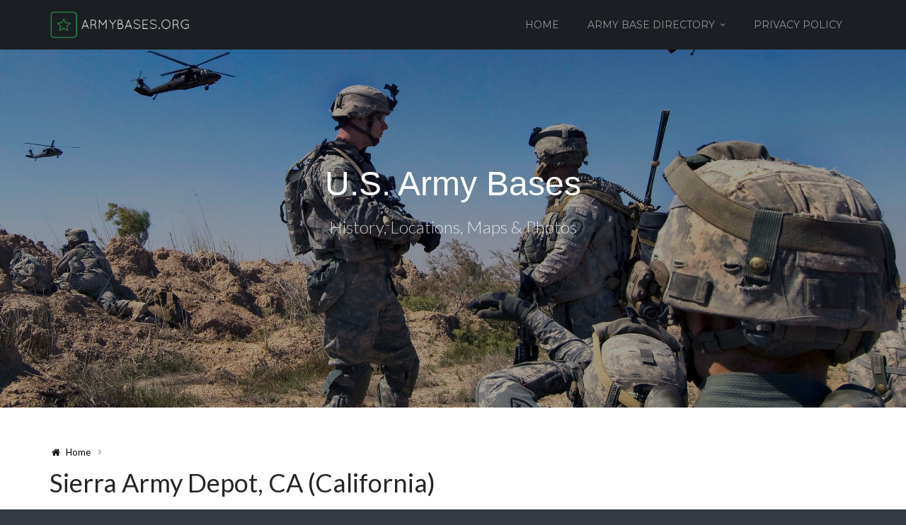

--- FILE ---
content_type: text/html; charset=UTF-8
request_url: https://armybases.org/sierra-army-depot-ca-california/
body_size: 17737
content:
<!DOCTYPE html>
<html dir="ltr" lang="en-US" prefix="og: https://ogp.me/ns#">
    <head>
        <meta charset="UTF-8" />
        <meta name="viewport" content="width=device-width, initial-scale=1.0" />
        <link rel="profile" href="http://gmpg.org/xfn/11" />
                <title>Sierra Army Depot, CA (California) - U.S. Army Bases - History, Locations, Maps &amp; Photos</title>
	<style>img:is([sizes="auto" i], [sizes^="auto," i]) { contain-intrinsic-size: 3000px 1500px }</style>
	
		<!-- All in One SEO 4.9.1 - aioseo.com -->
	<meta name="description" content="Acquired in 1942, the Sierra Army Depot is now part of the six Army installations in the United States of America. Prior to its acquisition by the American government, the barren semi-desert site was uninhabited. It was primarily utilized by the locals as a range land. In truth, as early as 1933, the US Army" />
	<meta name="robots" content="max-image-preview:large" />
	<link rel="canonical" href="https://armybases.org/sierra-army-depot-ca-california/" />
	<meta name="generator" content="All in One SEO (AIOSEO) 4.9.1" />
		<meta property="og:locale" content="en_US" />
		<meta property="og:site_name" content="U.S. Army Bases - History, Locations, Maps &amp; Photos - Army Bases" />
		<meta property="og:type" content="article" />
		<meta property="og:title" content="Sierra Army Depot, CA (California) - U.S. Army Bases - History, Locations, Maps &amp; Photos" />
		<meta property="og:description" content="Acquired in 1942, the Sierra Army Depot is now part of the six Army installations in the United States of America. Prior to its acquisition by the American government, the barren semi-desert site was uninhabited. It was primarily utilized by the locals as a range land. In truth, as early as 1933, the US Army" />
		<meta property="og:url" content="https://armybases.org/sierra-army-depot-ca-california/" />
		<meta property="article:published_time" content="2018-01-21T04:14:42+00:00" />
		<meta property="article:modified_time" content="2018-09-04T03:46:33+00:00" />
		<meta name="twitter:card" content="summary" />
		<meta name="twitter:title" content="Sierra Army Depot, CA (California) - U.S. Army Bases - History, Locations, Maps &amp; Photos" />
		<meta name="twitter:description" content="Acquired in 1942, the Sierra Army Depot is now part of the six Army installations in the United States of America. Prior to its acquisition by the American government, the barren semi-desert site was uninhabited. It was primarily utilized by the locals as a range land. In truth, as early as 1933, the US Army" />
		<script type="application/ld+json" class="aioseo-schema">
			{"@context":"https:\/\/schema.org","@graph":[{"@type":"BreadcrumbList","@id":"https:\/\/armybases.org\/sierra-army-depot-ca-california\/#breadcrumblist","itemListElement":[{"@type":"ListItem","@id":"https:\/\/armybases.org#listItem","position":1,"name":"Home","item":"https:\/\/armybases.org","nextItem":{"@type":"ListItem","@id":"https:\/\/armybases.org\/sierra-army-depot-ca-california\/#listItem","name":"Sierra Army Depot, CA (California)"}},{"@type":"ListItem","@id":"https:\/\/armybases.org\/sierra-army-depot-ca-california\/#listItem","position":2,"name":"Sierra Army Depot, CA (California)","previousItem":{"@type":"ListItem","@id":"https:\/\/armybases.org#listItem","name":"Home"}}]},{"@type":"Organization","@id":"https:\/\/armybases.org\/#organization","name":"U.S. Army Bases - History, Locations, Maps & Photos","description":"Army Bases","url":"https:\/\/armybases.org\/"},{"@type":"WebPage","@id":"https:\/\/armybases.org\/sierra-army-depot-ca-california\/#webpage","url":"https:\/\/armybases.org\/sierra-army-depot-ca-california\/","name":"Sierra Army Depot, CA (California) - U.S. Army Bases - History, Locations, Maps & Photos","description":"Acquired in 1942, the Sierra Army Depot is now part of the six Army installations in the United States of America. Prior to its acquisition by the American government, the barren semi-desert site was uninhabited. It was primarily utilized by the locals as a range land. In truth, as early as 1933, the US Army","inLanguage":"en-US","isPartOf":{"@id":"https:\/\/armybases.org\/#website"},"breadcrumb":{"@id":"https:\/\/armybases.org\/sierra-army-depot-ca-california\/#breadcrumblist"},"datePublished":"2018-01-21T04:14:42+00:00","dateModified":"2018-09-04T03:46:33+00:00"},{"@type":"WebSite","@id":"https:\/\/armybases.org\/#website","url":"https:\/\/armybases.org\/","name":"U.S. Army Bases - History, Locations, Maps & Photos","description":"Army Bases","inLanguage":"en-US","publisher":{"@id":"https:\/\/armybases.org\/#organization"}}]}
		</script>
		<!-- All in One SEO -->

<link rel='dns-prefetch' href='//secure.gravatar.com' />
<link rel='dns-prefetch' href='//stats.wp.com' />
<link rel='dns-prefetch' href='//v0.wordpress.com' />
<link rel='dns-prefetch' href='//widgets.wp.com' />
<link rel='dns-prefetch' href='//s0.wp.com' />
<link rel='dns-prefetch' href='//0.gravatar.com' />
<link rel='dns-prefetch' href='//1.gravatar.com' />
<link rel='dns-prefetch' href='//2.gravatar.com' />
<link rel='preconnect' href='//i0.wp.com' />
<link rel='preconnect' href='//c0.wp.com' />
<link rel="alternate" type="application/rss+xml" title="U.S. Army Bases - History, Locations, Maps &amp; Photos &raquo; Feed" href="https://armybases.org/feed/" />
<link rel="alternate" type="application/rss+xml" title="U.S. Army Bases - History, Locations, Maps &amp; Photos &raquo; Comments Feed" href="https://armybases.org/comments/feed/" />
		<!-- This site uses the Google Analytics by MonsterInsights plugin v9.10.0 - Using Analytics tracking - https://www.monsterinsights.com/ -->
		<!-- Note: MonsterInsights is not currently configured on this site. The site owner needs to authenticate with Google Analytics in the MonsterInsights settings panel. -->
					<!-- No tracking code set -->
				<!-- / Google Analytics by MonsterInsights -->
		<script type="text/javascript">
/* <![CDATA[ */
window._wpemojiSettings = {"baseUrl":"https:\/\/s.w.org\/images\/core\/emoji\/16.0.1\/72x72\/","ext":".png","svgUrl":"https:\/\/s.w.org\/images\/core\/emoji\/16.0.1\/svg\/","svgExt":".svg","source":{"concatemoji":"https:\/\/armybases.org\/wp-includes\/js\/wp-emoji-release.min.js?ver=6.8.3"}};
/*! This file is auto-generated */
!function(s,n){var o,i,e;function c(e){try{var t={supportTests:e,timestamp:(new Date).valueOf()};sessionStorage.setItem(o,JSON.stringify(t))}catch(e){}}function p(e,t,n){e.clearRect(0,0,e.canvas.width,e.canvas.height),e.fillText(t,0,0);var t=new Uint32Array(e.getImageData(0,0,e.canvas.width,e.canvas.height).data),a=(e.clearRect(0,0,e.canvas.width,e.canvas.height),e.fillText(n,0,0),new Uint32Array(e.getImageData(0,0,e.canvas.width,e.canvas.height).data));return t.every(function(e,t){return e===a[t]})}function u(e,t){e.clearRect(0,0,e.canvas.width,e.canvas.height),e.fillText(t,0,0);for(var n=e.getImageData(16,16,1,1),a=0;a<n.data.length;a++)if(0!==n.data[a])return!1;return!0}function f(e,t,n,a){switch(t){case"flag":return n(e,"\ud83c\udff3\ufe0f\u200d\u26a7\ufe0f","\ud83c\udff3\ufe0f\u200b\u26a7\ufe0f")?!1:!n(e,"\ud83c\udde8\ud83c\uddf6","\ud83c\udde8\u200b\ud83c\uddf6")&&!n(e,"\ud83c\udff4\udb40\udc67\udb40\udc62\udb40\udc65\udb40\udc6e\udb40\udc67\udb40\udc7f","\ud83c\udff4\u200b\udb40\udc67\u200b\udb40\udc62\u200b\udb40\udc65\u200b\udb40\udc6e\u200b\udb40\udc67\u200b\udb40\udc7f");case"emoji":return!a(e,"\ud83e\udedf")}return!1}function g(e,t,n,a){var r="undefined"!=typeof WorkerGlobalScope&&self instanceof WorkerGlobalScope?new OffscreenCanvas(300,150):s.createElement("canvas"),o=r.getContext("2d",{willReadFrequently:!0}),i=(o.textBaseline="top",o.font="600 32px Arial",{});return e.forEach(function(e){i[e]=t(o,e,n,a)}),i}function t(e){var t=s.createElement("script");t.src=e,t.defer=!0,s.head.appendChild(t)}"undefined"!=typeof Promise&&(o="wpEmojiSettingsSupports",i=["flag","emoji"],n.supports={everything:!0,everythingExceptFlag:!0},e=new Promise(function(e){s.addEventListener("DOMContentLoaded",e,{once:!0})}),new Promise(function(t){var n=function(){try{var e=JSON.parse(sessionStorage.getItem(o));if("object"==typeof e&&"number"==typeof e.timestamp&&(new Date).valueOf()<e.timestamp+604800&&"object"==typeof e.supportTests)return e.supportTests}catch(e){}return null}();if(!n){if("undefined"!=typeof Worker&&"undefined"!=typeof OffscreenCanvas&&"undefined"!=typeof URL&&URL.createObjectURL&&"undefined"!=typeof Blob)try{var e="postMessage("+g.toString()+"("+[JSON.stringify(i),f.toString(),p.toString(),u.toString()].join(",")+"));",a=new Blob([e],{type:"text/javascript"}),r=new Worker(URL.createObjectURL(a),{name:"wpTestEmojiSupports"});return void(r.onmessage=function(e){c(n=e.data),r.terminate(),t(n)})}catch(e){}c(n=g(i,f,p,u))}t(n)}).then(function(e){for(var t in e)n.supports[t]=e[t],n.supports.everything=n.supports.everything&&n.supports[t],"flag"!==t&&(n.supports.everythingExceptFlag=n.supports.everythingExceptFlag&&n.supports[t]);n.supports.everythingExceptFlag=n.supports.everythingExceptFlag&&!n.supports.flag,n.DOMReady=!1,n.readyCallback=function(){n.DOMReady=!0}}).then(function(){return e}).then(function(){var e;n.supports.everything||(n.readyCallback(),(e=n.source||{}).concatemoji?t(e.concatemoji):e.wpemoji&&e.twemoji&&(t(e.twemoji),t(e.wpemoji)))}))}((window,document),window._wpemojiSettings);
/* ]]> */
</script>
<!-- armybases.org is managing ads with Advanced Ads 2.0.14 – https://wpadvancedads.com/ --><script id="armyb-ready">
			window.advanced_ads_ready=function(e,a){a=a||"complete";var d=function(e){return"interactive"===a?"loading"!==e:"complete"===e};d(document.readyState)?e():document.addEventListener("readystatechange",(function(a){d(a.target.readyState)&&e()}),{once:"interactive"===a})},window.advanced_ads_ready_queue=window.advanced_ads_ready_queue||[];		</script>
		
<link rel='stylesheet' id='mythemes-font-oleo-css' href='//fonts.googleapis.com/css?family=Oleo+Script+Swash+Caps%3A400%2C700&#038;subset=latin%2Clatin-ext&#038;ver=6.8.3' type='text/css' media='all' />
<link rel='stylesheet' id='mythemes-font-montserrat-css' href='//fonts.googleapis.com/css?family=Montserrat%3A400%2C700&#038;ver=6.8.3' type='text/css' media='all' />
<link rel='stylesheet' id='mythemes-font-open-sans-css' href='//fonts.googleapis.com/css?family=Open+Sans%3A300italic%2C400italic%2C600italic%2C700italic%2C800italic%2C400%2C600%2C700%2C800%2C300&#038;subset=latin%2Ccyrillic-ext%2Clatin-ext%2Ccyrillic%2Cgreek-ext%2Cgreek%2Cvietnamese&#038;ver=6.8.3' type='text/css' media='all' />
<link rel='stylesheet' id='mythemes-font-lato-css' href='//fonts.googleapis.com/css?family=Lato%3A100%2C300%2C400%2C700%2C900%2C100italic%2C300italic%2C400italic%2C700italic%2C900italic&#038;subset=latin%2Clatin-ext&#038;ver=6.8.3' type='text/css' media='all' />
<link rel='stylesheet' id='mythemes-icons-css' href='https://armybases.org/wp-content/themes/cannyon/media/css/fontello.min.css?ver=0.0.19' type='text/css' media='all' />
<link rel='stylesheet' id='mythemes-effects-css' href='https://armybases.org/wp-content/themes/cannyon/media/_frontend/css/effects.min.css?ver=0.0.19' type='text/css' media='all' />
<link rel='stylesheet' id='mythemes-header-css' href='https://armybases.org/wp-content/themes/cannyon/media/_frontend/css/header.min.css?ver=0.0.19' type='text/css' media='all' />
<link rel='stylesheet' id='mythemes-bootstrap-css' href='https://armybases.org/wp-content/themes/cannyon/media/_frontend/css/bootstrap.min.css?ver=6.8.3' type='text/css' media='all' />
<link rel='stylesheet' id='mythemes-typography-css' href='https://armybases.org/wp-content/themes/cannyon/media/_frontend/css/typography.min.css?ver=0.0.19' type='text/css' media='all' />
<link rel='stylesheet' id='mythemes-navigation-css' href='https://armybases.org/wp-content/themes/cannyon/media/_frontend/css/navigation.min.css?ver=0.0.19' type='text/css' media='all' />
<link rel='stylesheet' id='mythemes-nav-css' href='https://armybases.org/wp-content/themes/cannyon/media/_frontend/css/nav.min.css?ver=0.0.19' type='text/css' media='all' />
<link rel='stylesheet' id='mythemes-blog-css' href='https://armybases.org/wp-content/themes/cannyon/media/_frontend/css/blog.min.css?ver=0.0.19' type='text/css' media='all' />
<link rel='stylesheet' id='mythemes-forms-css' href='https://armybases.org/wp-content/themes/cannyon/media/_frontend/css/forms.min.css?ver=0.0.19' type='text/css' media='all' />
<link rel='stylesheet' id='mythemes-elements-css' href='https://armybases.org/wp-content/themes/cannyon/media/_frontend/css/elements.min.css?ver=0.0.19' type='text/css' media='all' />
<link rel='stylesheet' id='mythemes-widgets-css' href='https://armybases.org/wp-content/themes/cannyon/media/_frontend/css/widgets.min.css?ver=0.0.19' type='text/css' media='all' />
<link rel='stylesheet' id='mythemes-comments-css' href='https://armybases.org/wp-content/themes/cannyon/media/_frontend/css/comments.min.css?ver=0.0.19' type='text/css' media='all' />
<link rel='stylesheet' id='mythemes-comments-typography-css' href='https://armybases.org/wp-content/themes/cannyon/media/_frontend/css/comments-typography.min.css?ver=0.0.19' type='text/css' media='all' />
<link rel='stylesheet' id='mythemes-footer-css' href='https://armybases.org/wp-content/themes/cannyon/media/_frontend/css/footer.min.css?ver=0.0.19' type='text/css' media='all' />
<link rel='stylesheet' id='mythemes-jscrollpane-css' href='https://armybases.org/wp-content/themes/cannyon/media/_frontend/css/jquery.jscrollpane.min.css?ver=0.0.19' type='text/css' media='all' />
<link rel='stylesheet' id='mythemes-plugins-css' href='https://armybases.org/wp-content/themes/cannyon/media/_frontend/css/plugins.min.css?ver=0.0.19' type='text/css' media='all' />
<link rel='stylesheet' id='mythemes-pretty-photo-css' href='https://armybases.org/wp-content/themes/cannyon/media/_frontend/css/prettyPhoto.min.css?ver=6.8.3' type='text/css' media='all' />
<link rel='stylesheet' id='mythemes-google-fonts-css' href='https://armybases.org/wp-content/themes/cannyon/media/_frontend/css/google-fonts.css?ver=0.0.19' type='text/css' media='all' />
<link rel='stylesheet' id='mythemes-style-css' href='https://armybases.org/wp-content/themes/cannyon/style.css?ver=0.0.19' type='text/css' media='all' />
<style id='wp-emoji-styles-inline-css' type='text/css'>

	img.wp-smiley, img.emoji {
		display: inline !important;
		border: none !important;
		box-shadow: none !important;
		height: 1em !important;
		width: 1em !important;
		margin: 0 0.07em !important;
		vertical-align: -0.1em !important;
		background: none !important;
		padding: 0 !important;
	}
</style>
<link rel='stylesheet' id='wp-block-library-css' href='https://c0.wp.com/c/6.8.3/wp-includes/css/dist/block-library/style.min.css' type='text/css' media='all' />
<style id='classic-theme-styles-inline-css' type='text/css'>
/*! This file is auto-generated */
.wp-block-button__link{color:#fff;background-color:#32373c;border-radius:9999px;box-shadow:none;text-decoration:none;padding:calc(.667em + 2px) calc(1.333em + 2px);font-size:1.125em}.wp-block-file__button{background:#32373c;color:#fff;text-decoration:none}
</style>
<link rel='stylesheet' id='aioseo/css/src/vue/standalone/blocks/table-of-contents/global.scss-css' href='https://armybases.org/wp-content/plugins/all-in-one-seo-pack/dist/Lite/assets/css/table-of-contents/global.e90f6d47.css?ver=4.9.1' type='text/css' media='all' />
<link rel='stylesheet' id='mediaelement-css' href='https://c0.wp.com/c/6.8.3/wp-includes/js/mediaelement/mediaelementplayer-legacy.min.css' type='text/css' media='all' />
<link rel='stylesheet' id='wp-mediaelement-css' href='https://c0.wp.com/c/6.8.3/wp-includes/js/mediaelement/wp-mediaelement.min.css' type='text/css' media='all' />
<style id='jetpack-sharing-buttons-style-inline-css' type='text/css'>
.jetpack-sharing-buttons__services-list{display:flex;flex-direction:row;flex-wrap:wrap;gap:0;list-style-type:none;margin:5px;padding:0}.jetpack-sharing-buttons__services-list.has-small-icon-size{font-size:12px}.jetpack-sharing-buttons__services-list.has-normal-icon-size{font-size:16px}.jetpack-sharing-buttons__services-list.has-large-icon-size{font-size:24px}.jetpack-sharing-buttons__services-list.has-huge-icon-size{font-size:36px}@media print{.jetpack-sharing-buttons__services-list{display:none!important}}.editor-styles-wrapper .wp-block-jetpack-sharing-buttons{gap:0;padding-inline-start:0}ul.jetpack-sharing-buttons__services-list.has-background{padding:1.25em 2.375em}
</style>
<style id='global-styles-inline-css' type='text/css'>
:root{--wp--preset--aspect-ratio--square: 1;--wp--preset--aspect-ratio--4-3: 4/3;--wp--preset--aspect-ratio--3-4: 3/4;--wp--preset--aspect-ratio--3-2: 3/2;--wp--preset--aspect-ratio--2-3: 2/3;--wp--preset--aspect-ratio--16-9: 16/9;--wp--preset--aspect-ratio--9-16: 9/16;--wp--preset--color--black: #000000;--wp--preset--color--cyan-bluish-gray: #abb8c3;--wp--preset--color--white: #ffffff;--wp--preset--color--pale-pink: #f78da7;--wp--preset--color--vivid-red: #cf2e2e;--wp--preset--color--luminous-vivid-orange: #ff6900;--wp--preset--color--luminous-vivid-amber: #fcb900;--wp--preset--color--light-green-cyan: #7bdcb5;--wp--preset--color--vivid-green-cyan: #00d084;--wp--preset--color--pale-cyan-blue: #8ed1fc;--wp--preset--color--vivid-cyan-blue: #0693e3;--wp--preset--color--vivid-purple: #9b51e0;--wp--preset--gradient--vivid-cyan-blue-to-vivid-purple: linear-gradient(135deg,rgba(6,147,227,1) 0%,rgb(155,81,224) 100%);--wp--preset--gradient--light-green-cyan-to-vivid-green-cyan: linear-gradient(135deg,rgb(122,220,180) 0%,rgb(0,208,130) 100%);--wp--preset--gradient--luminous-vivid-amber-to-luminous-vivid-orange: linear-gradient(135deg,rgba(252,185,0,1) 0%,rgba(255,105,0,1) 100%);--wp--preset--gradient--luminous-vivid-orange-to-vivid-red: linear-gradient(135deg,rgba(255,105,0,1) 0%,rgb(207,46,46) 100%);--wp--preset--gradient--very-light-gray-to-cyan-bluish-gray: linear-gradient(135deg,rgb(238,238,238) 0%,rgb(169,184,195) 100%);--wp--preset--gradient--cool-to-warm-spectrum: linear-gradient(135deg,rgb(74,234,220) 0%,rgb(151,120,209) 20%,rgb(207,42,186) 40%,rgb(238,44,130) 60%,rgb(251,105,98) 80%,rgb(254,248,76) 100%);--wp--preset--gradient--blush-light-purple: linear-gradient(135deg,rgb(255,206,236) 0%,rgb(152,150,240) 100%);--wp--preset--gradient--blush-bordeaux: linear-gradient(135deg,rgb(254,205,165) 0%,rgb(254,45,45) 50%,rgb(107,0,62) 100%);--wp--preset--gradient--luminous-dusk: linear-gradient(135deg,rgb(255,203,112) 0%,rgb(199,81,192) 50%,rgb(65,88,208) 100%);--wp--preset--gradient--pale-ocean: linear-gradient(135deg,rgb(255,245,203) 0%,rgb(182,227,212) 50%,rgb(51,167,181) 100%);--wp--preset--gradient--electric-grass: linear-gradient(135deg,rgb(202,248,128) 0%,rgb(113,206,126) 100%);--wp--preset--gradient--midnight: linear-gradient(135deg,rgb(2,3,129) 0%,rgb(40,116,252) 100%);--wp--preset--font-size--small: 13px;--wp--preset--font-size--medium: 20px;--wp--preset--font-size--large: 36px;--wp--preset--font-size--x-large: 42px;--wp--preset--spacing--20: 0.44rem;--wp--preset--spacing--30: 0.67rem;--wp--preset--spacing--40: 1rem;--wp--preset--spacing--50: 1.5rem;--wp--preset--spacing--60: 2.25rem;--wp--preset--spacing--70: 3.38rem;--wp--preset--spacing--80: 5.06rem;--wp--preset--shadow--natural: 6px 6px 9px rgba(0, 0, 0, 0.2);--wp--preset--shadow--deep: 12px 12px 50px rgba(0, 0, 0, 0.4);--wp--preset--shadow--sharp: 6px 6px 0px rgba(0, 0, 0, 0.2);--wp--preset--shadow--outlined: 6px 6px 0px -3px rgba(255, 255, 255, 1), 6px 6px rgba(0, 0, 0, 1);--wp--preset--shadow--crisp: 6px 6px 0px rgba(0, 0, 0, 1);}:where(.is-layout-flex){gap: 0.5em;}:where(.is-layout-grid){gap: 0.5em;}body .is-layout-flex{display: flex;}.is-layout-flex{flex-wrap: wrap;align-items: center;}.is-layout-flex > :is(*, div){margin: 0;}body .is-layout-grid{display: grid;}.is-layout-grid > :is(*, div){margin: 0;}:where(.wp-block-columns.is-layout-flex){gap: 2em;}:where(.wp-block-columns.is-layout-grid){gap: 2em;}:where(.wp-block-post-template.is-layout-flex){gap: 1.25em;}:where(.wp-block-post-template.is-layout-grid){gap: 1.25em;}.has-black-color{color: var(--wp--preset--color--black) !important;}.has-cyan-bluish-gray-color{color: var(--wp--preset--color--cyan-bluish-gray) !important;}.has-white-color{color: var(--wp--preset--color--white) !important;}.has-pale-pink-color{color: var(--wp--preset--color--pale-pink) !important;}.has-vivid-red-color{color: var(--wp--preset--color--vivid-red) !important;}.has-luminous-vivid-orange-color{color: var(--wp--preset--color--luminous-vivid-orange) !important;}.has-luminous-vivid-amber-color{color: var(--wp--preset--color--luminous-vivid-amber) !important;}.has-light-green-cyan-color{color: var(--wp--preset--color--light-green-cyan) !important;}.has-vivid-green-cyan-color{color: var(--wp--preset--color--vivid-green-cyan) !important;}.has-pale-cyan-blue-color{color: var(--wp--preset--color--pale-cyan-blue) !important;}.has-vivid-cyan-blue-color{color: var(--wp--preset--color--vivid-cyan-blue) !important;}.has-vivid-purple-color{color: var(--wp--preset--color--vivid-purple) !important;}.has-black-background-color{background-color: var(--wp--preset--color--black) !important;}.has-cyan-bluish-gray-background-color{background-color: var(--wp--preset--color--cyan-bluish-gray) !important;}.has-white-background-color{background-color: var(--wp--preset--color--white) !important;}.has-pale-pink-background-color{background-color: var(--wp--preset--color--pale-pink) !important;}.has-vivid-red-background-color{background-color: var(--wp--preset--color--vivid-red) !important;}.has-luminous-vivid-orange-background-color{background-color: var(--wp--preset--color--luminous-vivid-orange) !important;}.has-luminous-vivid-amber-background-color{background-color: var(--wp--preset--color--luminous-vivid-amber) !important;}.has-light-green-cyan-background-color{background-color: var(--wp--preset--color--light-green-cyan) !important;}.has-vivid-green-cyan-background-color{background-color: var(--wp--preset--color--vivid-green-cyan) !important;}.has-pale-cyan-blue-background-color{background-color: var(--wp--preset--color--pale-cyan-blue) !important;}.has-vivid-cyan-blue-background-color{background-color: var(--wp--preset--color--vivid-cyan-blue) !important;}.has-vivid-purple-background-color{background-color: var(--wp--preset--color--vivid-purple) !important;}.has-black-border-color{border-color: var(--wp--preset--color--black) !important;}.has-cyan-bluish-gray-border-color{border-color: var(--wp--preset--color--cyan-bluish-gray) !important;}.has-white-border-color{border-color: var(--wp--preset--color--white) !important;}.has-pale-pink-border-color{border-color: var(--wp--preset--color--pale-pink) !important;}.has-vivid-red-border-color{border-color: var(--wp--preset--color--vivid-red) !important;}.has-luminous-vivid-orange-border-color{border-color: var(--wp--preset--color--luminous-vivid-orange) !important;}.has-luminous-vivid-amber-border-color{border-color: var(--wp--preset--color--luminous-vivid-amber) !important;}.has-light-green-cyan-border-color{border-color: var(--wp--preset--color--light-green-cyan) !important;}.has-vivid-green-cyan-border-color{border-color: var(--wp--preset--color--vivid-green-cyan) !important;}.has-pale-cyan-blue-border-color{border-color: var(--wp--preset--color--pale-cyan-blue) !important;}.has-vivid-cyan-blue-border-color{border-color: var(--wp--preset--color--vivid-cyan-blue) !important;}.has-vivid-purple-border-color{border-color: var(--wp--preset--color--vivid-purple) !important;}.has-vivid-cyan-blue-to-vivid-purple-gradient-background{background: var(--wp--preset--gradient--vivid-cyan-blue-to-vivid-purple) !important;}.has-light-green-cyan-to-vivid-green-cyan-gradient-background{background: var(--wp--preset--gradient--light-green-cyan-to-vivid-green-cyan) !important;}.has-luminous-vivid-amber-to-luminous-vivid-orange-gradient-background{background: var(--wp--preset--gradient--luminous-vivid-amber-to-luminous-vivid-orange) !important;}.has-luminous-vivid-orange-to-vivid-red-gradient-background{background: var(--wp--preset--gradient--luminous-vivid-orange-to-vivid-red) !important;}.has-very-light-gray-to-cyan-bluish-gray-gradient-background{background: var(--wp--preset--gradient--very-light-gray-to-cyan-bluish-gray) !important;}.has-cool-to-warm-spectrum-gradient-background{background: var(--wp--preset--gradient--cool-to-warm-spectrum) !important;}.has-blush-light-purple-gradient-background{background: var(--wp--preset--gradient--blush-light-purple) !important;}.has-blush-bordeaux-gradient-background{background: var(--wp--preset--gradient--blush-bordeaux) !important;}.has-luminous-dusk-gradient-background{background: var(--wp--preset--gradient--luminous-dusk) !important;}.has-pale-ocean-gradient-background{background: var(--wp--preset--gradient--pale-ocean) !important;}.has-electric-grass-gradient-background{background: var(--wp--preset--gradient--electric-grass) !important;}.has-midnight-gradient-background{background: var(--wp--preset--gradient--midnight) !important;}.has-small-font-size{font-size: var(--wp--preset--font-size--small) !important;}.has-medium-font-size{font-size: var(--wp--preset--font-size--medium) !important;}.has-large-font-size{font-size: var(--wp--preset--font-size--large) !important;}.has-x-large-font-size{font-size: var(--wp--preset--font-size--x-large) !important;}
:where(.wp-block-post-template.is-layout-flex){gap: 1.25em;}:where(.wp-block-post-template.is-layout-grid){gap: 1.25em;}
:where(.wp-block-columns.is-layout-flex){gap: 2em;}:where(.wp-block-columns.is-layout-grid){gap: 2em;}
:root :where(.wp-block-pullquote){font-size: 1.5em;line-height: 1.6;}
</style>
<link rel='stylesheet' id='jetpack_likes-css' href='https://c0.wp.com/p/jetpack/15.2/modules/likes/style.css' type='text/css' media='all' />
<script type="text/javascript" src="https://c0.wp.com/c/6.8.3/wp-includes/js/jquery/jquery.min.js" id="jquery-core-js"></script>
<script type="text/javascript" src="https://c0.wp.com/c/6.8.3/wp-includes/js/jquery/jquery-migrate.min.js" id="jquery-migrate-js"></script>
<link rel="https://api.w.org/" href="https://armybases.org/wp-json/" /><link rel="alternate" title="JSON" type="application/json" href="https://armybases.org/wp-json/wp/v2/pages/53" /><link rel="EditURI" type="application/rsd+xml" title="RSD" href="https://armybases.org/xmlrpc.php?rsd" />
<meta name="generator" content="WordPress 6.8.3" />
<link rel='shortlink' href='https://wp.me/P5IDbh-R' />
<link rel="alternate" title="oEmbed (JSON)" type="application/json+oembed" href="https://armybases.org/wp-json/oembed/1.0/embed?url=https%3A%2F%2Farmybases.org%2Fsierra-army-depot-ca-california%2F" />
<link rel="alternate" title="oEmbed (XML)" type="text/xml+oembed" href="https://armybases.org/wp-json/oembed/1.0/embed?url=https%3A%2F%2Farmybases.org%2Fsierra-army-depot-ca-california%2F&#038;format=xml" />
<script type="text/javascript">
(function(url){
	if(/(?:Chrome\/26\.0\.1410\.63 Safari\/537\.31|WordfenceTestMonBot)/.test(navigator.userAgent)){ return; }
	var addEvent = function(evt, handler) {
		if (window.addEventListener) {
			document.addEventListener(evt, handler, false);
		} else if (window.attachEvent) {
			document.attachEvent('on' + evt, handler);
		}
	};
	var removeEvent = function(evt, handler) {
		if (window.removeEventListener) {
			document.removeEventListener(evt, handler, false);
		} else if (window.detachEvent) {
			document.detachEvent('on' + evt, handler);
		}
	};
	var evts = 'contextmenu dblclick drag dragend dragenter dragleave dragover dragstart drop keydown keypress keyup mousedown mousemove mouseout mouseover mouseup mousewheel scroll'.split(' ');
	var logHuman = function() {
		if (window.wfLogHumanRan) { return; }
		window.wfLogHumanRan = true;
		var wfscr = document.createElement('script');
		wfscr.type = 'text/javascript';
		wfscr.async = true;
		wfscr.src = url + '&r=' + Math.random();
		(document.getElementsByTagName('head')[0]||document.getElementsByTagName('body')[0]).appendChild(wfscr);
		for (var i = 0; i < evts.length; i++) {
			removeEvent(evts[i], logHuman);
		}
	};
	for (var i = 0; i < evts.length; i++) {
		addEvent(evts[i], logHuman);
	}
})('//armybases.org/?wordfence_lh=1&hid=D9A47FAC7780A9D554668DBDC3ADC621');
</script>	<style>img#wpstats{display:none}</style>
		<!--[if IE]>
	<link rel="stylesheet" type="text/css" href="https://armybases.org/wp-content/themes/cannyon/media/_frontend/css/ie.css" />
	<style type="text/css" id="mythemes-custom-css-ie">
			</style>
<![endif]-->

<!--[if IE 11]>
	<style type="text/css" id="mythemes-custom-css-ie-11">
			</style>
<![endif]-->

<!--[if IE 10]>
	<style type="text/css" id="mythemes-custom-css-ie-10">
			</style>
<![endif]-->

<!--[if IE 9]>
  	<style type="text/css" id="mythemes-custom-css-ie-9">
			</style>
<![endif]-->

<!--[if lt IE 9]>
  <script src="https://armybases.org/wp-content/themes/cannyon/media/_frontend/js/html5shiv.min.js"></script>
  <script src="https://armybases.org/wp-content/themes/cannyon/media/_frontend/js/respond.min.js"></script>
<![endif]-->

<!--[if IE 8]>
	<style type="text/css" id="mythemes-custom-css-ie-8">
			</style>
<![endif]-->
<style type="text/css">

    /* HEADER */
    body{
        background-color: #343b43;
    }

    /* BACKGROUND IMAGE */
    body div.content.main-content{

        }

    /* BREADCRUMBS */
    div.mythemes-page-header{
        padding-top: 51px;
        padding-bottom: 51px;
    }

</style>

<style type="text/css" id="mythemes-custom-style-background">

    /* BACKGROUND COLOR */
    body div.content.main-content{
        background-color: #eceff4;
    }
</style>


<style type="text/css" id="mythemes-color-1" media="all">
        article a.more-link,
    body.single section div.post-meta-tags span,
    body.single section div.post-meta-tags a:hover,
    div.pagination nav a:hover,
    div.mythemes-paged-post > a:hover > span,
    div.error-404-search button,
    div.comments-list div.mythemes-comments > ol li.comment header span.comment-meta span.comment-replay a:hover,
    div.comment-respond h3.comment-reply-title small a,
    .mythemes-button.second,
    .header-button-wrapper a.btn.first-btn.header-button,
    div.mythemes-topper div.mythemes-header-antet button.btn-collapse,

    div.widget_search button[type="submit"],
    div.widget_post_tags div.tagcloud a:hover,
    div.widget_tag_cloud div.tagcloud a:hover{
        background-color: #26ad60;
    }

    @media ( min-width: 1025px ) {
        div.mythemes-topper nav.header-menu ul.mythemes-menu-list > li.current-menu-ancestor > a,
        div.mythemes-topper nav.header-menu ul.mythemes-menu-list > li.current-menu-item > a,
        div.mythemes-topper nav.header-menu ul.mythemes-menu-list > li > ul:before,
        div.mythemes-topper nav.header-menu ul.mythemes-menu-list > li > ul::before{
            background-color: #26ad60;
        }

        div.mythemes-topper nav.header-menu ul.mythemes-menu-list > li > ul:after,
        div.mythemes-topper nav.header-menu ul.mythemes-menu-list > li > ul::after{
            border-color: #26ad60;
        }
    }

    @media ( max-width: 1024px ) {
        div.mythemes-topper nav.header-menu div.menu-list-pre-wrapper div.menu-list-wrapper ul.mythemes-menu-list li.menu-item-has-children span.menu-arrow:before,
        div.mythemes-topper nav.header-menu div.menu-list-pre-wrapper div.menu-list-wrapper ul.mythemes-menu-list li.menu-item-has-children span.menu-arrow::before {
            background-color: #26ad60;
        }
    }

    div.widget_post_tags div.tagcloud a,
    div.widget_tag_cloud div.tagcloud a{
        border-color: #26ad60;
    }

    a:hover,
    div.widget_post_tags div.tagcloud a,
    div.widget_tag_cloud div.tagcloud a{
        color: #26ad60;
    }
</style>


<style type="text/css" id="mythemes-color-2" media="all">
        article a.more-link:hover,
    body.single section div.post-meta-tags span:hover,
    body.single section div.post-meta-tags a,
    div.error-404-search button:hover,
    div.comments-list div.mythemes-comments > ol li.comment header span.comment-meta span.comment-replay a,
    div.comment-respond h3.comment-reply-title small a:hover,
    .mythemes-button.second:hover,
    .header-button-wrapper a.btn.first-btn.header-button:hover,
    div.mythemes-topper div.mythemes-header-antet button.btn-collapse:focus,
    div.mythemes-topper div.mythemes-header-antet button.btn-collapse:hover,

    /* WIDGETS */
    div.widget_search button[type="submit"]:hover,
    div.widget_calendar table th,
    footer aside div.widget_calendar table th{
        background-color: #00aeef;
    }

    @media ( max-width: 1024px ) {
        div.mythemes-topper nav.header-menu div.menu-list-pre-wrapper div.menu-list-wrapper ul.mythemes-menu-list li.menu-item-has-children:hover > span.menu-arrow:before,
        div.mythemes-topper nav.header-menu div.menu-list-pre-wrapper div.menu-list-wrapper ul.mythemes-menu-list li.menu-item-has-children:hover > span.menu-arrow::before,
        div.mythemes-topper nav.header-menu div.menu-list-pre-wrapper div.menu-list-wrapper ul.mythemes-menu-list li.menu-item-has-children.collapsed > span.menu-arrow:before,
        div.mythemes-topper nav.header-menu div.menu-list-pre-wrapper div.menu-list-wrapper ul.mythemes-menu-list li.menu-item-has-children.collapsed > span.menu-arrow::before {
            background-color: #00aeef;
        }
    }

    a,
    div.widget a:hover,
    div.widget_rss ul li a.rsswidget:hover{
        color: #00aeef;
    }
</style>



<style type="text/css" id="mythemes-header-title-color" media="all">
    div.mythemes-header a.header-title{
        color: #ffffff;
    }
</style>

<style type="text/css" id="mythemes-header-description-color" media="all">
        div.mythemes-header a.header-description{
        color: rgba( 255,255,255, 0.75 );
    }
    div.mythemes-header a.header-description:hover{
        color: rgba( 255,255,255, 1.0 );
    }
</style>

<style type="text/css" id="mythemes-first-btn-bkg-color" media="all">
    
    </style>

<style type="text/css" id="mythemes-second-btn-bkg-color" media="all">
    .header-button-wrapper a.btn.second-btn.header-button{
        background-color: #636363;
    }

    .header-button-wrapper a.btn.second-btn.header-button:hover{
        background-color: #424242;
    }
</style>


<style type="text/css" id="mythemes-custom-css">
    </style><style type="text/css">.recentcomments a{display:inline !important;padding:0 !important;margin:0 !important;}</style>    </head>
    <body class="wp-singular page-template-default page page-id-53 wp-theme-cannyon aa-prefix-armyb-">

        <header>

            <div class="mythemes-topper">
                <div class="container">

                    <div class="row">
                        <div class="mythemes-header-antet" >

                            
                            <!-- COLLAPSE BUTTON -->
                            <button type="button" class="btn-collapse"><i class="mythemes-icon-plus-2"></i></button>

                            <!-- LOGO / TITLE / DESCRIPTION -->
                            <div class="overflow-wrapper"><div class="valign-cell-wrapper left"><div class="valign-cell"><a class="mythemes-logo " href="https://armybases.org/" title="U.S. Army Bases - History, Locations, Maps &amp; Photos - Army Bases"><img src="http://armybases.org/wp-content/uploads/2018/02/armybases-shop-logo-5.png" title="U.S. Army Bases - History, Locations, Maps &amp; Photos - Army Bases"/></a></div></div></div>                        </div>

                        <div class="mythemes-header-menu" style="position: relative;">

                            <!-- TOPPER MENU -->
                            <nav class="mythemes-navigation header-menu nav-collapse">

                                <div class="menu-list-pre-wrapper">
                                    <button type="button" class="btn-collapse"><i class="mythemes-icon-cancel-2"></i></button>

                                    <div class="menu-list-wrapper"><ul id="menu-menu-1" class="mythemes-menu-list"><li id="menu-item-479" class="menu-item menu-item-type-post_type menu-item-object-page menu-item-home menu-item-479"><a href="https://armybases.org/">Home</a></li>
<li id="menu-item-481" class="menu-item menu-item-type-post_type menu-item-object-page menu-item-has-children menu-item-481"><a href="https://armybases.org/rock-island-arsenal-il-illinois/">Army Base Directory</a>
<ul class="sub-menu">
	<li id="menu-item-483" class="menu-item menu-item-type-post_type menu-item-object-page menu-item-483"><a href="https://armybases.org/aberdeen-proving-ground-md-maryland/">Aberdeen Proving Ground, MD (Maryland)</a></li>
	<li id="menu-item-485" class="menu-item menu-item-type-post_type menu-item-object-page menu-item-485"><a href="https://armybases.org/anniston-army-depot-al-alabama/">Anniston Army Depot, AL (Alabama)</a></li>
	<li id="menu-item-487" class="menu-item menu-item-type-post_type menu-item-object-page menu-item-487"><a href="https://armybases.org/camp-murray-wa-washington/">Camp Murray, WA (Washington)</a></li>
	<li id="menu-item-489" class="menu-item menu-item-type-post_type menu-item-object-page menu-item-489"><a href="https://armybases.org/electronic-proving-ground-az-arizona/">Electronic Proving Ground, AZ (ARIZONA)</a></li>
	<li id="menu-item-491" class="menu-item menu-item-type-post_type menu-item-object-page menu-item-491"><a href="https://armybases.org/fort-belvoir-va-virginia/">Fort Belvoir, VA (VIRGINIA)</a></li>
	<li id="menu-item-493" class="menu-item menu-item-type-post_type menu-item-object-page menu-item-493"><a href="https://armybases.org/fort-benning-ga-georgia/">Fort Benning, GA (Georgia)</a></li>
	<li id="menu-item-495" class="menu-item menu-item-type-post_type menu-item-object-page menu-item-495"><a href="https://armybases.org/fort-bliss-tx-texas/">Fort Bliss, TX (TEXAS)</a></li>
	<li id="menu-item-497" class="menu-item menu-item-type-post_type menu-item-object-page menu-item-497"><a href="https://armybases.org/fort-bragg-nc-north-carolina/">Fort Bragg, NC (North Carolina)</a></li>
	<li id="menu-item-499" class="menu-item menu-item-type-post_type menu-item-object-page menu-item-499"><a href="https://armybases.org/fort-buchanan-puerto-rico/">Fort Buchanan, PUERTO RICO</a></li>
	<li id="menu-item-501" class="menu-item menu-item-type-post_type menu-item-object-page menu-item-501"><a href="https://armybases.org/fort-campbell-ky-kentucky/">Fort Campbell, KY (KENTUCKY)</a></li>
	<li id="menu-item-502" class="menu-item menu-item-type-post_type menu-item-object-page menu-item-502"><a href="https://armybases.org/fort-carson-co-colorado/">Fort Carson, CO (Colorado)</a></li>
	<li id="menu-item-503" class="menu-item menu-item-type-post_type menu-item-object-page menu-item-503"><a href="https://armybases.org/fort-detrick-md-maryland/">Fort Detrick, MD (Maryland)</a></li>
	<li id="menu-item-504" class="menu-item menu-item-type-post_type menu-item-object-page menu-item-504"><a href="https://armybases.org/fort-devens-ma-massachusetts/">Fort Devens, MA (MASSACHUSETTS)</a></li>
	<li id="menu-item-505" class="menu-item menu-item-type-post_type menu-item-object-page menu-item-505"><a href="https://armybases.org/fort-dix-nj-new-jersey/">Fort Dix, NJ (New Jersey)</a></li>
	<li id="menu-item-506" class="menu-item menu-item-type-post_type menu-item-object-page menu-item-506"><a href="https://armybases.org/fort-drum-ny-new-york/">Fort Drum, NY (New York)</a></li>
	<li id="menu-item-507" class="menu-item menu-item-type-post_type menu-item-object-page menu-item-507"><a href="https://armybases.org/fort-eustis-va-joint-base-langley-eustis/">Fort Eustis, VA (Joint Base Langley-Eustis)</a></li>
	<li id="menu-item-508" class="menu-item menu-item-type-post_type menu-item-object-page menu-item-508"><a href="https://armybases.org/fort-gordon-ga-georgia/">Fort Gordon, GA (Georgia)</a></li>
	<li id="menu-item-509" class="menu-item menu-item-type-post_type menu-item-object-page menu-item-509"><a href="https://armybases.org/fort-greely-ak-alaska/">Fort Greely, AK (Alaska)</a></li>
	<li id="menu-item-510" class="menu-item menu-item-type-post_type menu-item-object-page menu-item-510"><a href="https://armybases.org/fort-hamilton-ny-new-york/">Fort Hamilton, NY (New York)</a></li>
	<li id="menu-item-511" class="menu-item menu-item-type-post_type menu-item-object-page menu-item-511"><a href="https://armybases.org/fort-hood-tx-texas/">Fort Hood, TX (TEXAS)</a></li>
	<li id="menu-item-512" class="menu-item menu-item-type-post_type menu-item-object-page menu-item-512"><a href="https://armybases.org/fort-huachuca-az-arizona/">Fort Huachuca, AZ (ARIZONA)</a></li>
	<li id="menu-item-513" class="menu-item menu-item-type-post_type menu-item-object-page menu-item-513"><a href="https://armybases.org/fort-irwin-ca-california/">Fort Irwin, CA (California)</a></li>
	<li id="menu-item-514" class="menu-item menu-item-type-post_type menu-item-object-page menu-item-514"><a href="https://armybases.org/fort-jackson-sc-south-carolina/">Fort Jackson, SC (South Carolina)</a></li>
	<li id="menu-item-515" class="menu-item menu-item-type-post_type menu-item-object-page menu-item-515"><a href="https://armybases.org/fort-knox-ky-kentucky/">Fort Knox, KY (KENTUCKY)</a></li>
	<li id="menu-item-516" class="menu-item menu-item-type-post_type menu-item-object-page menu-item-516"><a href="https://armybases.org/fort-leavenworth-ks-kansas/">Fort Leavenworth, KS (KANSAS)</a></li>
	<li id="menu-item-517" class="menu-item menu-item-type-post_type menu-item-object-page menu-item-517"><a href="https://armybases.org/fort-lee-va-virginia/">Fort Lee, VA (Virginia)</a></li>
	<li id="menu-item-518" class="menu-item menu-item-type-post_type menu-item-object-page menu-item-518"><a href="https://armybases.org/fort-leonard-wood-mo-missouri/">Fort Leonard Wood, MO (MISSOURI)</a></li>
	<li id="menu-item-519" class="menu-item menu-item-type-post_type menu-item-object-page menu-item-519"><a href="https://armybases.org/joint-base-lewis-mcchord-jblm/">Fort Lewis, WA — **Now Joint Base Lewis-McChord [JBLM]</a></li>
	<li id="menu-item-520" class="menu-item menu-item-type-post_type menu-item-object-page menu-item-520"><a href="https://armybases.org/fort-mcclellan-al-alabama/">Fort McClellan, AL (Alabama)</a></li>
	<li id="menu-item-521" class="menu-item menu-item-type-post_type menu-item-object-page menu-item-521"><a href="https://armybases.org/fort-mccoy-wi-wisconsin/">Fort McCoy, WI (WISCONSIN)</a></li>
	<li id="menu-item-522" class="menu-item menu-item-type-post_type menu-item-object-page menu-item-522"><a href="https://armybases.org/fort-meade-md-maryland/">Fort Meade, MD (Maryland)</a></li>
	<li id="menu-item-523" class="menu-item menu-item-type-post_type menu-item-object-page menu-item-523"><a href="https://armybases.org/fort-myer-va-joint-base-myer-henderson-hall/">Fort Myer, VA (Joint Base Myer – Henderson Hall)</a></li>
	<li id="menu-item-524" class="menu-item menu-item-type-post_type menu-item-object-page menu-item-524"><a href="https://armybases.org/fort-polk-la-louisiana/">Fort Polk, LA (Louisiana)</a></li>
	<li id="menu-item-525" class="menu-item menu-item-type-post_type menu-item-object-page menu-item-525"><a href="https://armybases.org/fort-richardson-ak-alaska/">Fort Richardson, AK (ALASKA)</a></li>
	<li id="menu-item-526" class="menu-item menu-item-type-post_type menu-item-object-page menu-item-526"><a href="https://armybases.org/fort-riley-ks-kansas/">Fort Riley, KS (KANSAS)</a></li>
	<li id="menu-item-527" class="menu-item menu-item-type-post_type menu-item-object-page menu-item-527"><a href="https://armybases.org/fort-rucker-al-alabama/">Fort Rucker, AL (Alabama)</a></li>
	<li id="menu-item-528" class="menu-item menu-item-type-post_type menu-item-object-page menu-item-528"><a href="https://armybases.org/fort-sam-houston-tx-texas/">Fort Sam Houston, TX (Texas)</a></li>
	<li id="menu-item-529" class="menu-item menu-item-type-post_type menu-item-object-page menu-item-529"><a href="https://armybases.org/fort-sill-ok-oklahoma/">Fort Sill, OK (OKLAHOMA)</a></li>
	<li id="menu-item-530" class="menu-item menu-item-type-post_type menu-item-object-page menu-item-530"><a href="https://armybases.org/fort-stewart-ga-georgia/">Fort Stewart, GA (Georgia)</a></li>
	<li id="menu-item-531" class="menu-item menu-item-type-post_type menu-item-object-page menu-item-531"><a href="https://armybases.org/fort-wainwright-ak-alaska/">Fort Wainwright, AK (ALASKA)</a></li>
	<li id="menu-item-533" class="menu-item menu-item-type-post_type menu-item-object-page menu-item-533"><a href="https://armybases.org/hunter-army-airfield-ga-georgia/">Hunter Army Airfield, GA (Georgia)</a></li>
	<li id="menu-item-534" class="menu-item menu-item-type-post_type menu-item-object-page menu-item-534"><a href="https://armybases.org/picatinny-arsenal-nj-new-jersey/">Picatinny Arsenal, NJ (New Jersey)</a></li>
	<li id="menu-item-535" class="menu-item menu-item-type-post_type menu-item-object-page menu-item-535"><a href="https://armybases.org/pine-bluff-arsenal-ar-arkansas/">Pine Bluff Arsenal, AR (ARKANSAS)</a></li>
	<li id="menu-item-536" class="menu-item menu-item-type-post_type menu-item-object-page menu-item-536"><a href="https://armybases.org/presidio-of-monterey-ca-california/">Presidio of Monterey, CA (California)</a></li>
	<li id="menu-item-537" class="menu-item menu-item-type-post_type menu-item-object-page menu-item-537"><a href="https://armybases.org/pueblo-chemical-depot-co-colorado/">Pueblo Chemical Depot, CO (COLORADO)</a></li>
	<li id="menu-item-538" class="menu-item menu-item-type-post_type menu-item-object-page menu-item-538"><a href="https://armybases.org/redstone-arsenal-al-alabama/">Redstone Arsenal, AL (Alabama)</a></li>
	<li id="menu-item-539" class="menu-item menu-item-type-post_type menu-item-object-page menu-item-539"><a href="https://armybases.org/rocky-mountain-arsenal-co-colorado/">Rocky Mountain Arsenal, CO (COLORADO)</a></li>
	<li id="menu-item-540" class="menu-item menu-item-type-post_type menu-item-object-page menu-item-540"><a href="https://armybases.org/schofield-barracks-hi-hawaii/">Schofield Barracks, HI (Hawaii)</a></li>
</ul>
</li>
<li id="menu-item-561" class="menu-item menu-item-type-post_type menu-item-object-page menu-item-561"><a href="https://armybases.org/privacy-policy/">Privacy Policy</a></li>
</ul></div>                                </div>
                                <div class="mythemes-visible-navigation"></div>
                            </nav>

                        </div>

                    </div>

                </div>
            </div>

            
<div class="mythemes-header parallax-container overflow-wrapper" style="height: 506px;">

    <div class="valign-cell-wrapper scene-wrapper"><div class="valign-cell"><div class="parallax" style="background-image: url(https://armybases.org/wp-content/uploads/2018/01/US-army-hovering-hawks.jpg);"><img src="https://armybases.org/wp-content/uploads/2018/01/US-army-hovering-hawks.jpg" alt="Header Image - U.S. Army Bases" class="parallax-image"/></div></div></div>
    <div class="valign-cell-wrapper mythemes-header-mask" style="background: rgba( 0,0,0, 0.37 );">

        <!-- VERTICAL ALIGN CENTER -->
        <div class="valign-cell">
            
            <div class="row">
                <div class="col-lg-12">
                    <a class="header-title " href="https://armybases.org/" title="U.S. Army Bases - History, Locations, Maps &amp; Photos">U.S. Army Bases</a><a class="header-description " href="https://armybases.org/" title="U.S. Army Bases - History, Locations, Maps &amp; Photos">History, Locations, Maps &amp; Photos</a>                </div>
            </div>
                
        </div>
    </div>

    <div class="valign-bottom-cell-wrapper header-button-wrapper">
        <div class="valign-cell">
                </div>
    </div>
</div>
        </header>

                <div class="mythemes-page-header ">

                    <div class="container">
                        <div class="row">
                            <div class="col-lg-12">
                                <nav class="mythemes-nav-inline">
                                    <ul class="mythemes-menu">
                                        <li id="home-label"><a href="https://armybases.org/" title="go to home"><i class="mythemes-icon-home"></i> <span>Home</span></a></li>                                        <li></li>
                                    </ul>
                                </nav>
                                <h1>Sierra Army Depot, CA (California)</h1>
                            </div>
                        </div>
                    </div>

                </div>
                    <div class="content main-content">
                <div class="container">
                    <div class="row">

                                            <!-- CONTENT -->
                        <section class="col-lg-12">

                            <div class="mythemes-page post-53 page type-page status-publish hentry">

                                
                                <!-- CONTENT -->
                                <p><img data-recalc-dims="1" fetchpriority="high" decoding="async" data-attachment-id="696" data-permalink="https://armybases.org/sierra-army-depot-ca-california/sierra-army-depot-ca/" data-orig-file="https://i0.wp.com/armybases.org/wp-content/uploads/2018/09/Sierra-Army-Depot-CA.jpg?fit=640%2C426&amp;ssl=1" data-orig-size="640,426" data-comments-opened="0" data-image-meta="{&quot;aperture&quot;:&quot;0&quot;,&quot;credit&quot;:&quot;&quot;,&quot;camera&quot;:&quot;&quot;,&quot;caption&quot;:&quot;&quot;,&quot;created_timestamp&quot;:&quot;0&quot;,&quot;copyright&quot;:&quot;&quot;,&quot;focal_length&quot;:&quot;0&quot;,&quot;iso&quot;:&quot;0&quot;,&quot;shutter_speed&quot;:&quot;0&quot;,&quot;title&quot;:&quot;&quot;,&quot;orientation&quot;:&quot;0&quot;}" data-image-title="Sierra Army Depot CA" data-image-description="" data-image-caption="" data-medium-file="https://i0.wp.com/armybases.org/wp-content/uploads/2018/09/Sierra-Army-Depot-CA.jpg?fit=300%2C200&amp;ssl=1" data-large-file="https://i0.wp.com/armybases.org/wp-content/uploads/2018/09/Sierra-Army-Depot-CA.jpg?fit=640%2C426&amp;ssl=1" class="alignnone size-full wp-image-696" src="https://i0.wp.com/armybases.org/wp-content/uploads/2018/09/Sierra-Army-Depot-CA.jpg?resize=640%2C426" alt="" width="640" height="426" srcset="https://i0.wp.com/armybases.org/wp-content/uploads/2018/09/Sierra-Army-Depot-CA.jpg?w=640&amp;ssl=1 640w, https://i0.wp.com/armybases.org/wp-content/uploads/2018/09/Sierra-Army-Depot-CA.jpg?resize=300%2C200&amp;ssl=1 300w" sizes="(max-width: 640px) 100vw, 640px" /></p>
<p>Acquired in 1942, the Sierra Army Depot is now part of the six Army installations in the United States of America. Prior to its acquisition by the American government, the barren semi-desert site was uninhabited. It was primarily utilized by the locals as a range land. In truth, as early as 1933, the US Army had already purchased a 60,523 acre-segment of the total land area of the Sierra. Due to funding shortage, however, construction and development within the area did not materialize. By the early part of 1943, however, buildings intended for combat equipment and ammunition storage, maintenance facilities, and administrative functions, were almost in full completion. Apart from these military utility structures, Herlong, a town situated at sites south end and intended to house depot personnel, was also fully developed between the year 1942 and 1944.</p><div class="armyb-content" id="armyb-3599281750"><script async src="//pagead2.googlesyndication.com/pagead/js/adsbygoogle.js"></script>
<script>
     (adsbygoogle = window.adsbygoogle || []).push({
          google_ad_client: "ca-pub-0910173926042138",
          enable_page_level_ads: true
     });
</script></div>
<p><strong>Map of Sierra Army Depot</strong></p>
<p><iframe style="border: 0;" src="https://www.google.com/maps/embed?pb=!1m18!1m12!1m3!1d192075.44106651004!2d-120.0748154102041!3d40.15722680587058!2m3!1f0!2f0!3f0!3m2!1i1024!2i768!4f13.1!3m3!1m2!1s0x809e82fa77d8b693%3A0x385906a71066fc5a!2sUs+Army+Depot!5e1!3m2!1sen!2sus!4v1536032658698" width="600" height="450" frameborder="0" allowfullscreen="allowfullscreen"></iframe></p>
<p><strong>Impact of the Korean War</strong></p>
<p>A couple of years after the end of World War II, the mission to expand the Sierra Army Depot include the ammunition demilitarization as well as the renovation of the site. The outbreak of the Korean War during the 1950s, however, pushed the workload of the Sierra Army Depot into its peak. The whole area buzzed with activity to accommodate the demands for ammunition and other military supply needed to sustain the war raging in Korea.</p>
<p><strong>The Stockpile Program and the Establishment of the Defense Material Service</strong></p>
<p>As the result of its all-time high workload during the Korean War, the Sierra Army Depot regained its earlier momentum. It amalgamated with the US Armys efforts of creating a stockpile program. In September 7, 1956, the General Service Administration or GSA assigned the program to the Emergency Procure Service which, during that time, was newly created. The offshoot of this was the establishment of the Defense Materials Service. The Defence Materials Service was responsible in the stockpile management, Civil Defense Emergency Program, and the program dedicated for the&amp;nbsp; National Industrial Equipment Reserve. Starting from 1949 until 1988, The GSA as well as the agency responsible for Federal Emergency Management were exclusively responsible for the particular program.</p>
<p><strong>The Secretary of Defense Delegation and the Nuclear Weapons Management</strong></p>
<p>The responsibility for the particular program was carried over by the Secretary of Defense who in turn delegated it to the Defense Logistics Agency or DLA. Under the DLA, the Defense National Stockpile Center or DNSC was founded to fully manage the program with more focus. The Sierra Military Depot also becomes an official storage area of unarmed nuclear armaments between the 1970s and the 1980s. This move was protected and authorized as part of DARCOM under the 980th Military Police Companys mandate.</p>
<p><strong>Early 1990s Expansion of Function</strong></p>
<p>In 1993, Sierra Army Depot was designated as the US Militarys Center of Technical Excellence for Operational Project stocks. The Sierra Army Depot became home to the triumvirate of the biggest Operational Project Stocks in the United States Army. These are: the Water Support System, the Force Provider, and the Inland Petroleum Distribution System. In addition to the three, Sierra Military Depot also became for various Operational Project Stocks such as the Army Field Feeding Systems, the Non-Medical Equipment section of the Deployable Medical Systems, Landing Mat Sets, Bridging, and even the Large Area Maintenance Shelters.</p>
<p><strong>The New Millennium</strong></p>
<p>During the 2000s, the Sierra Depot, again, face various major changes. In 2001, for instance, the ammunition demilitarization campaign was implemented at the military post. In support of the OEF, 900 ships of armaments and military equipment were shipped by Sierra Army Depot. In 2002, Sierra Army Depot was integrated with the Ground System Industrial Enterprise or GSIE. The construction of Non-Army Items, on the other hand, began in 2003. A year later, tactical tracked vehicles began coming in to the post. By mid-2000, the SWA return mission in Sierra Army Depot escalated. A significant increase in the establishment of fuel systems, hospitals, ROWPU, and tactical vehicles became the highlight of the year 2005.</p>
<p><strong>Continuing Transformation</strong></p>
<p>From its basic genesis in the early part of the 1940s, Sierra Army Depot has definitely transformed and is still continuously developing. Aside from this, the mission of the post is also continuously changing based on current national security needs. And though the highlights of the existence of Sierra Depot can be somewhat difficult to sum up in just a few paragraphs, below are some of the milestones that defined and redefined Sierra Army Depots role in the whole United States military complex.</p>
<p><strong>Sierra Army Depot Chief Milestones</strong></p>
<ul>
<li>Amedee Army Airfield Construction</li>
<li>Amedee Army Airfield Approval courtesy of the Military Air Transport Service</li>
<li>Water and petroleum stocks relocation to the Depot</li>
<li>The establishment of USAMMA Mission</li>
<li>The arrival of the Class 5 medical supply mission</li>
<li>The granting of the Drug Enforcement Agency or DEA permit for the storage, issuance, and requisition of pharmaceuticals</li>
<li>Leadership assumption of Tank-automotive and Armaments Command</li>
</ul>
<p>In spite of the changes that have occured to the Depot, it still continues to function as the storage of Joint Munitions Command conventional ammunitions until this day.  Sierra Depot is a very important military post that has a huge and integral role in the whole US defense complex.</p>
<p><strong>Always Ready and Prepared</strong></p>
<p>The motto of the Sierra Army Depot is Readiness Since 1942. Its more than six decades of existence and history can back this up. Since the establishment of the Depot under General Order No. 9 approved by Gen. George C. Marshall on February 2, 1942, the Sierra Army Depot still reflects its original missions, namely supply storage and ammunition demilitarization and renovation. There is no doubt that this complex of military structures is a living testament on the efficiency and the organization of the giant United States defense complex that, until this day, is still unrivalled in terms of competence. Acquiring general and unclassified knowledge about this historic military Depot is the right of every American citizen. If you want to learn more about the Sierra Army Depot, feel free to check out more information online by visiting www.sierra.army.mil.</p>
<p><strong>Video &#8211; Welcome to the Army&#8217;s Graveyard</strong></p>
<p><iframe title="Welcome to America&#039;s Military Graveyard" width="1140" height="641" src="https://www.youtube.com/embed/F1N1aPHgXCU?feature=oembed" frameborder="0" allow="accelerometer; autoplay; clipboard-write; encrypted-media; gyroscope; picture-in-picture; web-share" referrerpolicy="strict-origin-when-cross-origin" allowfullscreen></iframe></p>

                                <div class="clearfix"></div>

                                
                                <div class="clearfix"></div>

                            </div>

                            <!-- COMMENTS -->
                            
                        </section>

                                        
                    </div>
                </div>
            </div>

        <footer>
                                <aside class="mythemes-default-content">
                        <div class="container">
                            <div class="row">
                                <div class="col-xs-6 col-sm-3 col-md-3 col-lg-3">
                                    <div class="widget widget_text"><h5 class="footer-widget-title">Cannyon</h5><div class="textwidget">It is a clean white WordPress theme <br/> with creative design and <br/> responsive layout.</div></div>                                </div>
                                <div class="col-xs-6 col-sm-3 col-md-3 col-lg-3">
                                    <div class="widget widget_text"><h5 class="footer-widget-title">Address</h5><div class="textwidget">1 Infinite Loop <br/> Cupertino, CA 95014 <br/> United States</div></div>                                </div>
                                <div class="col-xs-6 col-sm-3 col-md-3 col-lg-3">
                                    <div class="widget widget_text"><h5 class="footer-widget-title">Contact</h5><div class="textwidget">facebook:  <a href="#">https://facebook.com/#</a><br>direct:  <a href="#">http://your-website.com/#</a><br>e-mail:  sup&#112;&#111;&#114;t&#64;&#109;&#121;&#116;h&#101;m.&#101;s</div></div>                                </div>
                                <div class="col-xs-6 col-sm-3 col-md-3 col-lg-3">
                                    <div class="widget widget_text"><h5 class="footer-widget-title">Working Hours</h5><div class="textwidget">Monday to Friday<br/>08:00 - 17:00</div></div>                                </div>
                            </div>
                        </div>
                    </aside>
            
            <div class="mythemes-dark-mask">
                <div class="container mythemes-social">
                    <div class="row">
                                                        <div class="col-lg-12">
                                    <a href="https://armybases.org/feed/" class="mythemes-icon-rss" target="_blank"></a>                                </div>
                                            </div>
                </div>

                <div class="mythemes-copyright">
                    <div class="container">
                        <div class="row">
                            <div class="col-lg-12">
                                <p>
                                    <span class="copyright">Copyright © 2019. Powered by <a href="http://wordpress.org/">WordPress</a>.</span>
                                    <span>Designed by <a href="http://mythem.es/" target="_blank" title="myThem.es" class="mythemes">myThem.es</a>.</span>
                                </p>
                            </div>
                        </div>
                    </div>
                </div>
            </div>

        </footer>

        <script type="speculationrules">
{"prefetch":[{"source":"document","where":{"and":[{"href_matches":"\/*"},{"not":{"href_matches":["\/wp-*.php","\/wp-admin\/*","\/wp-content\/uploads\/*","\/wp-content\/*","\/wp-content\/plugins\/*","\/wp-content\/themes\/cannyon\/*","\/*\\?(.+)"]}},{"not":{"selector_matches":"a[rel~=\"nofollow\"]"}},{"not":{"selector_matches":".no-prefetch, .no-prefetch a"}}]},"eagerness":"conservative"}]}
</script>
		<!-- Start of StatCounter Code -->
		<script>
			<!--
			var sc_project=6726030;
			var sc_security="9eb60f9c";
			var sc_invisible=1;
		</script>
        <script type="text/javascript" src="https://www.statcounter.com/counter/counter.js" async></script>
		<noscript><div class="statcounter"><a title="web analytics" href="https://statcounter.com/"><img class="statcounter" src="https://c.statcounter.com/6726030/0/9eb60f9c/1/" alt="web analytics" /></a></div></noscript>
		<!-- End of StatCounter Code -->
				<div id="jp-carousel-loading-overlay">
			<div id="jp-carousel-loading-wrapper">
				<span id="jp-carousel-library-loading">&nbsp;</span>
			</div>
		</div>
		<div class="jp-carousel-overlay" style="display: none;">

		<div class="jp-carousel-container">
			<!-- The Carousel Swiper -->
			<div
				class="jp-carousel-wrap swiper jp-carousel-swiper-container jp-carousel-transitions"
				itemscope
				itemtype="https://schema.org/ImageGallery">
				<div class="jp-carousel swiper-wrapper"></div>
				<div class="jp-swiper-button-prev swiper-button-prev">
					<svg width="25" height="24" viewBox="0 0 25 24" fill="none" xmlns="http://www.w3.org/2000/svg">
						<mask id="maskPrev" mask-type="alpha" maskUnits="userSpaceOnUse" x="8" y="6" width="9" height="12">
							<path d="M16.2072 16.59L11.6496 12L16.2072 7.41L14.8041 6L8.8335 12L14.8041 18L16.2072 16.59Z" fill="white"/>
						</mask>
						<g mask="url(#maskPrev)">
							<rect x="0.579102" width="23.8823" height="24" fill="#FFFFFF"/>
						</g>
					</svg>
				</div>
				<div class="jp-swiper-button-next swiper-button-next">
					<svg width="25" height="24" viewBox="0 0 25 24" fill="none" xmlns="http://www.w3.org/2000/svg">
						<mask id="maskNext" mask-type="alpha" maskUnits="userSpaceOnUse" x="8" y="6" width="8" height="12">
							<path d="M8.59814 16.59L13.1557 12L8.59814 7.41L10.0012 6L15.9718 12L10.0012 18L8.59814 16.59Z" fill="white"/>
						</mask>
						<g mask="url(#maskNext)">
							<rect x="0.34375" width="23.8822" height="24" fill="#FFFFFF"/>
						</g>
					</svg>
				</div>
			</div>
			<!-- The main close buton -->
			<div class="jp-carousel-close-hint">
				<svg width="25" height="24" viewBox="0 0 25 24" fill="none" xmlns="http://www.w3.org/2000/svg">
					<mask id="maskClose" mask-type="alpha" maskUnits="userSpaceOnUse" x="5" y="5" width="15" height="14">
						<path d="M19.3166 6.41L17.9135 5L12.3509 10.59L6.78834 5L5.38525 6.41L10.9478 12L5.38525 17.59L6.78834 19L12.3509 13.41L17.9135 19L19.3166 17.59L13.754 12L19.3166 6.41Z" fill="white"/>
					</mask>
					<g mask="url(#maskClose)">
						<rect x="0.409668" width="23.8823" height="24" fill="#FFFFFF"/>
					</g>
				</svg>
			</div>
			<!-- Image info, comments and meta -->
			<div class="jp-carousel-info">
				<div class="jp-carousel-info-footer">
					<div class="jp-carousel-pagination-container">
						<div class="jp-swiper-pagination swiper-pagination"></div>
						<div class="jp-carousel-pagination"></div>
					</div>
					<div class="jp-carousel-photo-title-container">
						<h2 class="jp-carousel-photo-caption"></h2>
					</div>
					<div class="jp-carousel-photo-icons-container">
						<a href="#" class="jp-carousel-icon-btn jp-carousel-icon-info" aria-label="Toggle photo metadata visibility">
							<span class="jp-carousel-icon">
								<svg width="25" height="24" viewBox="0 0 25 24" fill="none" xmlns="http://www.w3.org/2000/svg">
									<mask id="maskInfo" mask-type="alpha" maskUnits="userSpaceOnUse" x="2" y="2" width="21" height="20">
										<path fill-rule="evenodd" clip-rule="evenodd" d="M12.7537 2C7.26076 2 2.80273 6.48 2.80273 12C2.80273 17.52 7.26076 22 12.7537 22C18.2466 22 22.7046 17.52 22.7046 12C22.7046 6.48 18.2466 2 12.7537 2ZM11.7586 7V9H13.7488V7H11.7586ZM11.7586 11V17H13.7488V11H11.7586ZM4.79292 12C4.79292 16.41 8.36531 20 12.7537 20C17.142 20 20.7144 16.41 20.7144 12C20.7144 7.59 17.142 4 12.7537 4C8.36531 4 4.79292 7.59 4.79292 12Z" fill="white"/>
									</mask>
									<g mask="url(#maskInfo)">
										<rect x="0.8125" width="23.8823" height="24" fill="#FFFFFF"/>
									</g>
								</svg>
							</span>
						</a>
												<a href="#" class="jp-carousel-icon-btn jp-carousel-icon-comments" aria-label="Toggle photo comments visibility">
							<span class="jp-carousel-icon">
								<svg width="25" height="24" viewBox="0 0 25 24" fill="none" xmlns="http://www.w3.org/2000/svg">
									<mask id="maskComments" mask-type="alpha" maskUnits="userSpaceOnUse" x="2" y="2" width="21" height="20">
										<path fill-rule="evenodd" clip-rule="evenodd" d="M4.3271 2H20.2486C21.3432 2 22.2388 2.9 22.2388 4V16C22.2388 17.1 21.3432 18 20.2486 18H6.31729L2.33691 22V4C2.33691 2.9 3.2325 2 4.3271 2ZM6.31729 16H20.2486V4H4.3271V18L6.31729 16Z" fill="white"/>
									</mask>
									<g mask="url(#maskComments)">
										<rect x="0.34668" width="23.8823" height="24" fill="#FFFFFF"/>
									</g>
								</svg>

								<span class="jp-carousel-has-comments-indicator" aria-label="This image has comments."></span>
							</span>
						</a>
											</div>
				</div>
				<div class="jp-carousel-info-extra">
					<div class="jp-carousel-info-content-wrapper">
						<div class="jp-carousel-photo-title-container">
							<h2 class="jp-carousel-photo-title"></h2>
						</div>
						<div class="jp-carousel-comments-wrapper">
															<div id="jp-carousel-comments-loading">
									<span>Loading Comments...</span>
								</div>
								<div class="jp-carousel-comments"></div>
								<div id="jp-carousel-comment-form-container">
									<span id="jp-carousel-comment-form-spinner">&nbsp;</span>
									<div id="jp-carousel-comment-post-results"></div>
																														<div id="jp-carousel-comment-form-commenting-as">
												<p id="jp-carousel-commenting-as">
													You must be <a href="#" class="jp-carousel-comment-login">logged in</a> to post a comment.												</p>
											</div>
																											</div>
													</div>
						<div class="jp-carousel-image-meta">
							<div class="jp-carousel-title-and-caption">
								<div class="jp-carousel-photo-info">
									<h3 class="jp-carousel-caption" itemprop="caption description"></h3>
								</div>

								<div class="jp-carousel-photo-description"></div>
							</div>
							<ul class="jp-carousel-image-exif" style="display: none;"></ul>
							<a class="jp-carousel-image-download" href="#" target="_blank" style="display: none;">
								<svg width="25" height="24" viewBox="0 0 25 24" fill="none" xmlns="http://www.w3.org/2000/svg">
									<mask id="mask0" mask-type="alpha" maskUnits="userSpaceOnUse" x="3" y="3" width="19" height="18">
										<path fill-rule="evenodd" clip-rule="evenodd" d="M5.84615 5V19H19.7775V12H21.7677V19C21.7677 20.1 20.8721 21 19.7775 21H5.84615C4.74159 21 3.85596 20.1 3.85596 19V5C3.85596 3.9 4.74159 3 5.84615 3H12.8118V5H5.84615ZM14.802 5V3H21.7677V10H19.7775V6.41L9.99569 16.24L8.59261 14.83L18.3744 5H14.802Z" fill="white"/>
									</mask>
									<g mask="url(#mask0)">
										<rect x="0.870605" width="23.8823" height="24" fill="#FFFFFF"/>
									</g>
								</svg>
								<span class="jp-carousel-download-text"></span>
							</a>
							<div class="jp-carousel-image-map" style="display: none;"></div>
						</div>
					</div>
				</div>
			</div>
		</div>

		</div>
		<link rel='stylesheet' id='jetpack-swiper-library-css' href='https://c0.wp.com/p/jetpack/15.2/_inc/blocks/swiper.css' type='text/css' media='all' />
<link rel='stylesheet' id='jetpack-carousel-css' href='https://c0.wp.com/p/jetpack/15.2/modules/carousel/jetpack-carousel.css' type='text/css' media='all' />
<script type="text/javascript" src="https://armybases.org/wp-content/themes/cannyon/media/_frontend/js/bootstrap.min.js" id="mythemes-bootstrap-js"></script>
<script type="text/javascript" src="https://armybases.org/wp-content/themes/cannyon/media/_frontend/js/jquery.mousewheel.js" id="mythemes-mousewheel-js"></script>
<script type="text/javascript" src="https://armybases.org/wp-content/themes/cannyon/media/_frontend/js/jquery.jscrollpane.min.js" id="mythemes-jscrollpane-js"></script>
<script type="text/javascript" src="https://c0.wp.com/c/6.8.3/wp-includes/js/imagesloaded.min.js" id="imagesloaded-js"></script>
<script type="text/javascript" src="https://c0.wp.com/c/6.8.3/wp-includes/js/masonry.min.js" id="masonry-js"></script>
<script type="text/javascript" src="https://armybases.org/wp-content/themes/cannyon/media/_frontend/js/functions.js?ver=0.0.19" id="mythemes-functions-js"></script>
<script type="text/javascript" src="https://armybases.org/wp-content/themes/cannyon/media/_frontend/js/jquery.prettyPhoto.js" id="mythemes-pretty-photo-js"></script>
<script type="text/javascript" src="https://armybases.org/wp-content/themes/cannyon/media/_frontend/js/jquery.prettyPhoto.settings.js" id="mythemes-pretty-photo-settings-js"></script>
<script type="module"  src="https://armybases.org/wp-content/plugins/all-in-one-seo-pack/dist/Lite/assets/table-of-contents.95d0dfce.js?ver=4.9.1" id="aioseo/js/src/vue/standalone/blocks/table-of-contents/frontend.js-js"></script>
<script type="text/javascript" src="https://armybases.org/wp-content/plugins/advanced-ads/admin/assets/js/advertisement.js?ver=2.0.14" id="advanced-ads-find-adblocker-js"></script>
<script type="text/javascript" id="jetpack-stats-js-before">
/* <![CDATA[ */
_stq = window._stq || [];
_stq.push([ "view", JSON.parse("{\"v\":\"ext\",\"blog\":\"84518727\",\"post\":\"53\",\"tz\":\"0\",\"srv\":\"armybases.org\",\"j\":\"1:15.2\"}") ]);
_stq.push([ "clickTrackerInit", "84518727", "53" ]);
/* ]]> */
</script>
<script type="text/javascript" src="https://stats.wp.com/e-202549.js" id="jetpack-stats-js" defer="defer" data-wp-strategy="defer"></script>
<script type="text/javascript" id="jetpack-carousel-js-extra">
/* <![CDATA[ */
var jetpackSwiperLibraryPath = {"url":"https:\/\/armybases.org\/wp-content\/plugins\/jetpack\/_inc\/blocks\/swiper.js"};
var jetpackCarouselStrings = {"widths":[370,700,1000,1200,1400,2000],"is_logged_in":"","lang":"en","ajaxurl":"https:\/\/armybases.org\/wp-admin\/admin-ajax.php","nonce":"399838017a","display_exif":"1","display_comments":"1","single_image_gallery":"1","single_image_gallery_media_file":"","background_color":"black","comment":"Comment","post_comment":"Post Comment","write_comment":"Write a Comment...","loading_comments":"Loading Comments...","image_label":"Open image in full-screen.","download_original":"View full size <span class=\"photo-size\">{0}<span class=\"photo-size-times\">\u00d7<\/span>{1}<\/span>","no_comment_text":"Please be sure to submit some text with your comment.","no_comment_email":"Please provide an email address to comment.","no_comment_author":"Please provide your name to comment.","comment_post_error":"Sorry, but there was an error posting your comment. Please try again later.","comment_approved":"Your comment was approved.","comment_unapproved":"Your comment is in moderation.","camera":"Camera","aperture":"Aperture","shutter_speed":"Shutter Speed","focal_length":"Focal Length","copyright":"Copyright","comment_registration":"1","require_name_email":"1","login_url":"https:\/\/armybases.org\/wp-login.php?redirect_to=https%3A%2F%2Farmybases.org%2Fsierra-army-depot-ca-california%2F","blog_id":"1","meta_data":["camera","aperture","shutter_speed","focal_length","copyright"]};
/* ]]> */
</script>
<script type="text/javascript" src="https://c0.wp.com/p/jetpack/15.2/_inc/build/carousel/jetpack-carousel.min.js" id="jetpack-carousel-js"></script>
<script>!function(){window.advanced_ads_ready_queue=window.advanced_ads_ready_queue||[],advanced_ads_ready_queue.push=window.advanced_ads_ready;for(var d=0,a=advanced_ads_ready_queue.length;d<a;d++)advanced_ads_ready(advanced_ads_ready_queue[d])}();</script>
    </body>
</html>


<!-- Page cached by LiteSpeed Cache 7.6.2 on 2025-12-03 15:22:39 -->

--- FILE ---
content_type: text/html; charset=utf-8
request_url: https://www.google.com/recaptcha/api2/aframe
body_size: 264
content:
<!DOCTYPE HTML><html><head><meta http-equiv="content-type" content="text/html; charset=UTF-8"></head><body><script nonce="yHDMQSCKTgit8oiu8gsemQ">/** Anti-fraud and anti-abuse applications only. See google.com/recaptcha */ try{var clients={'sodar':'https://pagead2.googlesyndication.com/pagead/sodar?'};window.addEventListener("message",function(a){try{if(a.source===window.parent){var b=JSON.parse(a.data);var c=clients[b['id']];if(c){var d=document.createElement('img');d.src=c+b['params']+'&rc='+(localStorage.getItem("rc::a")?sessionStorage.getItem("rc::b"):"");window.document.body.appendChild(d);sessionStorage.setItem("rc::e",parseInt(sessionStorage.getItem("rc::e")||0)+1);localStorage.setItem("rc::h",'1765320828492');}}}catch(b){}});window.parent.postMessage("_grecaptcha_ready", "*");}catch(b){}</script></body></html>

--- FILE ---
content_type: text/css
request_url: https://armybases.org/wp-content/themes/cannyon/media/_frontend/css/header.min.css?ver=0.0.19
body_size: 930
content:
div.mythemes-topper{background-color:#1b1f23}div.mythemes-topper div.mythemes-header-antet,div.mythemes-topper div.mythemes-header-menu{float:left;padding-left:15px;padding-right:15px;-webkit-box-sizing:border-box;-moz-box-sizing:border-box;-ms-box-sizing:border-box;-o-box-sizing:border-box;box-sizing:border-box}div.mythemes-header-antet div.overflow-wrapper div.valign-cell-wrapper div.valign-cell,div.mythemes-topper div.mythemes-header-antet div.overflow-wrapper div.valign-cell-wrapper div.valign-cell{padding:0}div.mythemes-topper div.mythemes-header-antet div.overflow-wrapper{height:70px}@media (max-width:480px){div.mythemes-topper div.mythemes-header-antet div.overflow-wrapper{max-width:-webkit-calc(100% - 65px);max-width:-moz-calc(100% - 65px);max-width:-ms-calc(100% - 65px);max-width:-o-calc(100% - 65px);max-width:calc(100% - 65px)}}div.mythemes-topper div.mythemes-header-antet div.overflow-wrapper img{max-width:100%;max-height:70px}div.mythemes-topper div.mythemes-header-antet a.mythemes-blog-title{color:rgba(255,255,255,.75);display:block;font-size:30px;margin:0}div.mythemes-topper div.mythemes-header-antet a.mythemes-blog-tagline{color:rgba(255,255,255,.7);display:block;font-size:12px;margin-bottom:-5px}div.mythemes-topper div.mythemes-header-antet a:hover{color:#fff}@media (min-width:1025px){div.mythemes-topper div.mythemes-header-antet{width:25%}div.mythemes-topper div.mythemes-header-menu{width:75%}}@media (max-width:1024px){div.mythemes-topper div.mythemes-header-antet,div.mythemes-topper div.mythemes-header-menu{width:100%}}div.mythemes-header-antet div.overflow-wrapper{height:70px;max-width:calc(100% - 65px);max-width:-webkit-calc(100% - 65px)}div.mythemes-header-antet div.overflow-wrapper img{max-width:100%;max-height:70px}div.mythemes-header-antet a.mythemes-blog-title{color:rgba(255,255,255,.8);display:block;font-family:cursive;font-size:30px;margin-bottom:8px}div.mythemes-header-antet a.mythemes-blog-description{color:rgba(255,255,255,.7);display:block;font-family:sans-serif,Arial,serif;font-size:12px;margin-bottom:-5px}div.mythemes-header-antet:hover a{color:rgba(255,255,255,1)}.parallax-container{position:relative;overflow:hidden;max-height:-webkit-calc(100vh - 70px)!important;max-height:calc(100vh - 70px)!important}.parallax,.parallax img{position:absolute;bottom:0}.parallax{background-position:center;top:0;left:0;right:0;z-index:-1}.parallax img{display:none;left:50%;width:auto;height:auto;min-width:100%!important;max-width:none!important;min-height:100%!important;min-height:100vh!important;max-height:none!important;-webkit-transform:translate3d(0,0,0);-moz-transform:translate3d(0,0,0);-ms-transform:translate3d(0,0,0);transform:translate3d(0,0,0);-webkit-transform:translateX(-50%);-moz-transform:translateX(-50%);-ms-transform:translateX(-50%);-o-transform:translateX(-50%);transform:translateX(-50%)}img:not([class=parallax-image]){margin:0;padding:0;width:auto!important;max-width:100%!important;height:auto!important}div.mythemes-header div.valign-cell-wrapper.mythemes-header-mask{background:rgba(0,0,0,.8);z-index:1}div.mythemes-header div.valign-cell-wrapper .valign-cell{margin-top:-80px}div.mythemes-header a,div.mythemes-header a:hover{text-decoration:none}div.mythemes-header a.header-title{color:#fff;font-family:sans-serif,Arial,serif}div.mythemes-header a.header-description,div.mythemes-header a.header-title{display:block;font-style:normal;font-variant:normal;font-weight:300}div.mythemes-header a.header-description{color:rgba(255,255,255,.75);font-family:Helvetica,Arial,sans-serif,serif;margin-top:15px}div.mythemes-header a.header-description:hover{color:rgba(255,255,255,1)}@media (min-width:1200px){.mythemes-header a.header-title{font-size:48px;line-height:60px}.mythemes-header a.header-description{font-size:24px;line-height:32px}}@media (min-width:992px) and (max-width:1199px){.mythemes-header a.header-title{font-size:42px;line-height:48px}.mythemes-header a.header-description{font-size:22px;line-height:30px}}@media (min-width:768px) and (max-width:991px){.mythemes-header a.header-title{font-size:36px;line-height:42px}.mythemes-header a.header-description{font-size:20px;line-height:28px}}@media (min-width:481px) and (max-width:767px){.mythemes-header a.header-title{font-size:30px;line-height:36px}.mythemes-header a.header-description{font-size:18px;line-height:26px}}@media (max-width:480px){.mythemes-header a.header-title{font-size:26px;line-height:32px}.mythemes-header a.header-description{font-size:16px;line-height:24px}}div.mythemes-header div.header-button-wrapper a.btn.header-button{font-family:sans-serif,Arial,serif;font-size:14px;line-height:14px;font-style:normal;font-variant:normal;padding:16px 40px;margin:0 5px;text-transform:uppercase;-webkit-border-radius:3px;-moz-border-radius:3px;border-radius:3px;-webkit-transition:all 1s ease-out;-moz-transition:all 1s ease-out;-ms-transition:all 1s ease-out;-o-transition:all 1s ease-out;transition:all 1s ease-out;-webkit-font-smoothing:antialiased}.header-button-wrapper a.btn.first-btn.header-button{background-color:#26ad60;color:rgba(255,255,255,.8)}.header-button-wrapper a.btn.first-btn.header-button:hover{background-color:#00aeef;color:rgba(255,255,255,1)}.header-button-wrapper a.btn.second-btn.header-button{background-color:#636363;color:rgba(255,255,255,.8)}.header-button-wrapper a.btn.second-btn.header-button:hover{background-color:#424242;color:rgba(255,255,255,1)}@media (max-width:767px){div.mythemes-header div.header-button-wrapper a.btn.header-button{display:block;margin:10px 0}}


--- FILE ---
content_type: text/css
request_url: https://armybases.org/wp-content/themes/cannyon/media/_frontend/css/jquery.jscrollpane.min.css?ver=0.0.19
body_size: 250
content:
@media (max-width:1024px){.jspContainer{overflow:hidden;position:relative}.jspHorizontalBar,.jspPane,.jspVerticalBar{position:absolute}.jspVerticalBar{top:0;right:0;width:4px;height:100%}.jspHorizontalBar{bottom:0;left:0;width:100%;height:5px}.jspDrag,.jspTrack{position:relative;width:4px}.jspCap{display:none}.jspHorizontalBar .jspCap{float:left}.jspTrack{background:0 0;-webkit-border-radius:3px;-moz-border-radius:3px;border-radius:3px}.jspDrag{background-color:rgba(255,255,255,.2);top:0;left:0;cursor:pointer;-webkit-transition:all .3s linear;-moz-transition:all .3s linear;-o-transition:all .3s linear;-ms-transition:all .3s linear;transition:all .3s linear}.jspDrag:hover{background-color:rgba(255,255,255,.5)}.jspHorizontalBar .jspDrag,.jspHorizontalBar .jspTrack{float:left;height:100%}.jspArrow{background:#000;text-indent:-20000px;display:block;cursor:pointer;padding:0;margin:0}.jspArrow.jspDisabled{cursor:default;background:#000}.jspVerticalBar .jspArrow{height:16px}.jspHorizontalBar .jspArrow{width:16px;float:left;height:100%}.jspCorner{background:#000;float:left;height:100%}* html .jspCorner{margin:0 -3px 0 0}}


--- FILE ---
content_type: text/css
request_url: https://armybases.org/wp-content/themes/cannyon/media/_frontend/css/plugins.min.css?ver=0.0.19
body_size: 350
content:
article div#jp-relatedposts{margin:0;padding:0}article div#jp-relatedposts div.jp-relatedposts-items-visual{margin-left:-15px;margin-right:-15px}article div#jp-relatedposts div.jp-relatedposts-items-visual .jp-relatedposts-post{padding-left:15px;padding-right:15px}section.col-lg-9 div#jp-relatedposts div.jp-relatedposts-items-visual .jp-relatedposts-post{width:33.33333333%}section.col-lg-12 div#jp-relatedposts div.jp-relatedposts-items-visual .jp-relatedposts-post{width:25%}@media (max-width:767px){section.col-lg-12 div#jp-relatedposts div.jp-relatedposts-items-visual .jp-relatedposts-post,section.col-lg-9 div#jp-relatedposts div.jp-relatedposts-items-visual .jp-relatedposts-post{width:50%;margin-bottom:30px}section.col-lg-12 div#jp-relatedposts div.jp-relatedposts-items-visual .jp-relatedposts-post.jp-relatedposts-post2,section.col-lg-9 div#jp-relatedposts div.jp-relatedposts-items-visual .jp-relatedposts-post.jp-relatedposts-post2{margin-bottom:15px}}article div#jp-relatedposts div.jp-relatedposts-items-visual .jp-relatedposts-post article div#jp-relatedposts{margin-top:0;padding:0}article div#jp-relatedposts h3.jp-relatedposts-headline{font-size:24px;font-style:normal;font-variant:normal;font-weight:400;margin-top:30px;margin-bottom:15px}article div#jp-relatedposts h3.jp-relatedposts-headline em,article div#jp-relatedposts h3.jp-relatedposts-headline em:before{font-style:normal;font-variant:normal;font-weight:400;border:none;margin:0}article div#jp-relatedposts div.jp-relatedposts-items-visual h4.jp-relatedposts-post-title{margin:14px 0 9px}article div#jp-relatedposts div.jp-relatedposts-items .jp-relatedposts-post .jp-relatedposts-post-title a,article div#jp-relatedposts div.jp-relatedposts-items-visual h4.jp-relatedposts-post-title{color:#292929;font-family:Helvetica,Arial,sans-serif,serif;font-style:normal;font-variant:normal;font-weight:400;font-size:15px;line-height:17px}article div#jp-relatedposts div.jp-relatedposts-items .jp-relatedposts-post .jp-relatedposts-post-title a:hover{text-decoration:none}article div#jp-relatedposts div.jp-relatedposts-items .jp-relatedposts-post .jp-relatedposts-post-context{color:#737373;font-family:sans-serif,Arial,serif;font-size:12px;line-height:13px;text-transform:uppercase}div.comment-respond form.comment-form p.comment-subscription-form input{float:left;margin-right:8px;margin-top:6px}div.comment-respond form.comment-form p.comment-subscription-form label{color:#888;font-size:13px;font-weight:400}div.comment-respond form.comment-form{padding-bottom:25px}section .slideshow-window{background-color:transparent;border:none}
